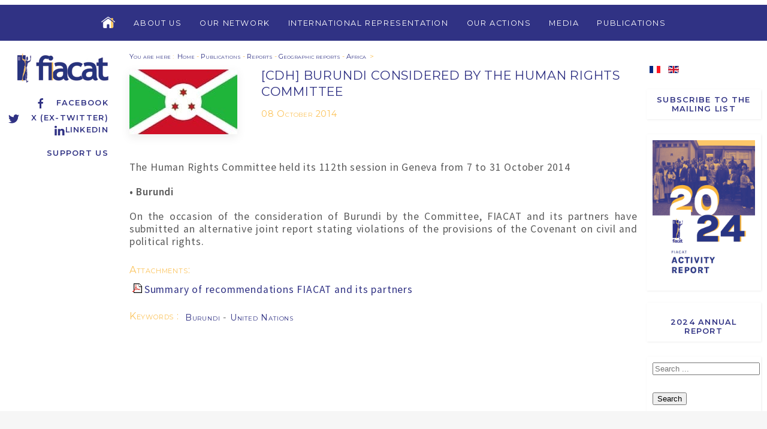

--- FILE ---
content_type: text/html; charset=utf-8
request_url: http://www.fiacat.org/en/publications-en/reports/geographic-reports/africa/2350-cdh-burundi-considered-by-the-human-rights-committee
body_size: 12800
content:



<!DOCTYPE html>
<html xmlns="http://www.w3.org/1999/xhtml" xml:lang="en-gb" lang="en-gb" >



<head>
	<base href="http://www.fiacat.org/en/publications-en/reports/geographic-reports/africa/2350-cdh-burundi-considered-by-the-human-rights-committee" />
	<meta http-equiv="content-type" content="text/html; charset=utf-8" />
	<meta name="author" content="Super Utilisateur" />
	<meta name="viewport" content="width=device-width, initial-scale=1.0" />
	<title>[CDH] Burundi considered by the Human Rights Committee</title>
	<link href="http://www.fiacat.org/publications/rapports/rapports-geographiques/afrique/2306-cdh-112-le-burundi-examine-par-le-comite-des-droits-de-lhomme" rel="alternate" hreflang="fr-FR" />
	<link href="http://www.fiacat.org/en/publications-en/reports/geographic-reports/africa/2350-cdh-burundi-considered-by-the-human-rights-committee" rel="alternate" hreflang="en-GB" />
	<link href="/templates/fiacat/favicon.ico" rel="shortcut icon" type="image/vnd.microsoft.icon" />
	<link href="/media/system/css/modal.css?9f1322dec2337f509716374d191526af" rel="stylesheet" type="text/css" />
	<link href="/media/com_attachments/css/attachments_hide.css" rel="stylesheet" type="text/css" />
	<link href="/media/com_attachments/css/attachments_list.css" rel="stylesheet" type="text/css" />
	<link href="/plugins/system/jce/css/content.css?aa754b1f19c7df490be4b958cf085e7c" rel="stylesheet" type="text/css" />
	<link href="/plugins/system/vembed/vembed.css" rel="stylesheet" type="text/css" />
	<link href="http://www.fiacat.org/modules/mod_ebstickycookienotice/tmpl/assets/css/cookie.css?v=1378570330" rel="stylesheet" type="text/css" />
	<link href="http://www.fiacat.org/modules/mod_ebstickycookienotice/tmpl/assets/css/responsive.css?v=1165367139" rel="stylesheet" type="text/css" />
	<link href="/media/jui/css/chosen.css?9f1322dec2337f509716374d191526af" rel="stylesheet" type="text/css" />
	<link href="/media/com_finder/css/finder.css?9f1322dec2337f509716374d191526af" rel="stylesheet" type="text/css" />
	<link href="/media/mod_languages/css/template.css?9f1322dec2337f509716374d191526af" rel="stylesheet" type="text/css" />
	<style type="text/css">

#plg_system_topofthepage{border:1px solid #000;margin:5px;padding:5px;background-color:#ff0;color:#000;} #plg_system_topofthepage:hover{background-color:#000;color:#ff0;}

	</style>
	<script type="application/json" class="joomla-script-options new">{"csrf.token":"ec0a58a5dda6f54473bf01885dd49f59","system.paths":{"root":"","base":""},"joomla.jtext":{"PLG_SYS_TOPOFTHEPAGE_ARIA_LABEL":"PLG_SYS_TOPOFTHEPAGE_ARIA_LABEL"}}</script>
	<script src="https://ajax.googleapis.com/ajax/libs/jquery/1.12.0/jquery.min.js" type="text/javascript"></script>
	<script src="https://ajax.googleapis.com/ajax/libs/jqueryui/1.9.0/jquery-ui.min.js" type="text/javascript"></script>
	<script src="/media/system/js/mootools-core.js?9f1322dec2337f509716374d191526af" type="text/javascript"></script>
	<script src="/media/system/js/core.js?9f1322dec2337f509716374d191526af" type="text/javascript"></script>
	<script src="/media/system/js/mootools-more.js?9f1322dec2337f509716374d191526af" type="text/javascript"></script>
	<script src="/media/system/js/modal.js?9f1322dec2337f509716374d191526af" type="text/javascript"></script>
	<script src="/media/com_attachments/js/attachments_refresh.js" type="text/javascript"></script>
	<script src="http://www.fiacat.org/modules/mod_ebstickycookienotice/tmpl/assets/js/cookie_script.js?v=708121203" type="text/javascript"></script>
	<script src="/media/jui/js/chosen.jquery.min.js?9f1322dec2337f509716374d191526af" type="text/javascript"></script>
	<script src="/media/jui/js/jquery.autocomplete.min.js?9f1322dec2337f509716374d191526af" type="text/javascript"></script>
	<script src="/media/plg_system_topofthepage/topofthepage.min.js" type="text/javascript"></script>
	<script type="text/javascript">

	jQuery(function ($) {
		initChosen();
		$("body").on("subform-row-add", initChosen);

		function initChosen(event, container)
		{
			container = container || document;
			$(container).find(".advancedSelect").chosen({"disable_search_threshold":10,"search_contains":true,"allow_single_deselect":true,"placeholder_text_multiple":"Type or select some options","placeholder_text_single":"Select an option","no_results_text":"No results match"});
		}
	});
	
jQuery(document).ready(function() {
	var value, searchword = jQuery('#mod-finder-searchword133');

		// Get the current value.
		value = searchword.val();

		// If the current value equals the default value, clear it.
		searchword.on('focus', function ()
		{
			var el = jQuery(this);

			if (el.val() === 'Search ...')
			{
				el.val('');
			}
		});

		// If the current value is empty, set the previous value.
		searchword.on('blur', function ()
		{
			var el = jQuery(this);

			if (!el.val())
			{
				el.val(value);
			}
		});

		jQuery('#mod-finder-searchform133').on('submit', function (e)
		{
			e.stopPropagation();
			var advanced = jQuery('#mod-finder-advanced133');

			// Disable select boxes with no value selected.
			if (advanced.length)
			{
				advanced.find('select').each(function (index, el)
				{
					var el = jQuery(el);

					if (!el.val())
					{
						el.attr('disabled', 'disabled');
					}
				});
			}
		});
	var suggest = jQuery('#mod-finder-searchword133').autocomplete({
		serviceUrl: '/en/component/finder/?task=suggestions.suggest&amp;format=json&amp;tmpl=component',
		paramName: 'q',
		minChars: 1,
		maxHeight: 400,
		width: 300,
		zIndex: 9999,
		deferRequestBy: 500
	});});
window.plg_system_topofthepage_options = {"omittext":"1","loadjsframework":"1","visibleopacity":"100","displaydur":"250","zindex":"1","linklocation":"bottom_right","spyposition":"200","topalways":"0","smoothscrollduration":"500","smoothscrolltransition":"linear"}

	</script>
	<link href="http://www.fiacat.org/publications/rapports/rapports-geographiques/afrique/2306-cdh-112-le-burundi-examine-par-le-comite-des-droits-de-lhomme" rel="alternate" hreflang="x-default" />


	<meta name="viewport" content="width=device-width, initial-scale=1, user-scalable=no" />
    <link rel="stylesheet" href="/templates/fiacat/css/fiacat-main.min.css" />
    <script src="/templates/fiacat/js/uikit.min.js"></script>
    <script src="/templates/fiacat/js/uikit-icons.min.js"></script>

	<!-- Global site tag (gtag.js) - Google Analytics -->
	<script async src="https://www.googletagmanager.com/gtag/js?id=UA-121235355-1"></script>
	<script>
	  window.dataLayer = window.dataLayer || [];
	  function gtag(){dataLayer.push(arguments);}
	  gtag('js', new Date());

	  gtag('config', 'UA-121235355-1');
	</script>
	
	<link rel="shortcut icon" href="/templates/fiacat/favicon.ico" type="image/x-icon">
	<link rel="icon" href="/templates/fiacat/favicon.ico" type="image/x-icon">
</head>
<body>



	<div id="entete_mobile" class="social-media uk-text-right uk-hidden@m">

		<div class="logo-fiacat">
			<a href="/"><img src="/templates/fiacat/images/logo-fiacat-hr.jpg"></a>
		</div>

		

<div uk-grid class="uk-child-width-1-1 ">
	<div  >
		<p><a href="https://www.facebook.com/FIACAT" target="_blank" rel="noopener" class="facebook"><span uk-icon="icon: facebook"></span>Facebook</a><br /><a href="https://twitter.com/FIACAT_org/" target="_blank" rel="noopener" class="twitter"><span uk-icon="icon:twitter"></span>X (ex-Twitter)</a><br /><a href="https://www.linkedin.com/company/18910018/admin/"> <span uk-icon="icon: linkedin"></span>Linkedin</a></p>
<p><a href="/en/donation/2633-support-us">Support us</a></p>	</div>
</div>




	</div>


<div class="menu-toggle uk-hidden@m">
	<a href="#side-menu" uk-toggle><span uk-icon="icon: menu; ratio: 1.3"></span><span>&nbsp;&nbsp;MENU</span></a>
	<div class="mod-languages">

	<ul class="lang-inline" dir="ltr">
						<li>
			<a href="/fr/publications/rapports/rapports-geographiques/afrique/2306-cdh-112-le-burundi-examine-par-le-comite-des-droits-de-lhomme">
												<img src="/media/mod_languages/images/fr_fr.gif" alt="Français (France)" title="Français (France)" />										</a>
			</li>
											<li class="lang-active">
			<a href="http://www.fiacat.org/en/publications-en/reports/geographic-reports/africa/2350-cdh-burundi-considered-by-the-human-rights-committee">
												<img src="/media/mod_languages/images/en_gb.gif" alt="English (United Kingdom)" title="English (United Kingdom)" />										</a>
			</li>
				</ul>

</div>

</div>

<div id="side-menu" uk-offcanvas="flip: true">
    <div class="uk-offcanvas-bar">

        <button class="uk-offcanvas-close" type="button" uk-close uk-align-left></button>

        <br><br>

       	

<ul class="uk-nav uk-nav-default">



<li class="item-165 deeper uk-parent"><a href="/en/about-us" >About us</a><ul class="uk-nav-sub"><li class="item-172"><a href="/en/about-us/international-bureau" >International Bureau</a></li><li class="item-171"><a href="/en/about-us/international-secretariat" >International Secretariat</a></li><li class="item-173"><a href="/en/about-us/statutory-documents" >Statutory documents</a></li><li class="item-174"><a href="/en/about-us/a-christian-movement" >A christian movement</a></li><li class="item-177"><a href="/en/about-us/job-and-internship" >Job and Internship</a></li></ul></li><li class="item-166"><a href="/en/our-network" >Our Network</a></li><li class="item-167 deeper uk-parent"><a href="/en/international-representation" >International Representation</a><ul class="uk-nav-sub"><li class="item-178"><a href="/en/international-representation/united-nation" >United Nation</a></li><li class="item-181"><a href="/en/international-representation/african-union" >African Union</a></li><li class="item-179"><a href="/en/international-representation/european-union" >European Union</a></li><li class="item-180"><a href="/en/international-representation/council-of-europe" >Council of Europe</a></li></ul></li><li class="item-168 deeper uk-parent"><a href="/en/our-actions" >Our Actions</a><ul class="uk-nav-sub"><li class="item-182"><a href="/en/our-actions/project-for-the-abolition-of-the-death-penalty-in-subsaharan-africa" >Abolition of the Death Penalty in Africa</a></li><li class="item-192"><a href="/en/our-actions/fighting-against-pre-trial-detention" >Fighting Against Abusive Pre-trial Detention</a></li><li class="item-183 uk-parent"><a href="/en/our-actions/the-network-campaigns" >The Network Campaigns</a></li><li class="item-396"><a href="/en/our-actions/training" >Training</a></li><li class="item-517"><a href="/en/our-actions/supporting-the-sustainable-development-goals-sdgs" >Supporting the Sustainable Development Goals (SDGs)</a></li><li class="item-525"><a href="/en/our-actions/shadow-game-project" >Shadow Game Project</a></li><li class="item-548"><a href="/en/our-actions/uatc-en" >United Against Torture</a></li><li class="item-549"><a href="/en/our-actions/human-rights-defenders" >Marianne Initiative for Human Rights Defenders in the World</a></li></ul></li><li class="item-169 deeper uk-parent"><a href="/en/media-press" >Media</a><ul class="uk-nav-sub"><li class="item-188"><a href="/en/media-press/fiacat-presentation-and-logo" >FIACAT Presentation and Logo</a></li><li class="item-189"><a href="/en/media-press/press-releases" >Press Releases</a></li><li class="item-520"><a href="/en/media-press/media-intervention" >Media Intervention</a></li></ul></li><li class="item-170 active deeper uk-parent"><a href="/en/publications-en" >Publications</a><ul class="uk-nav-sub"><li class="item-190"><a href="/en/publications-en/annual-report" >Annual Report</a></li><li class="item-191 active uk-parent"><a href="/en/publications-en/reports" >Reports</a></li><li class="item-368"><a href="/en/publications-en/guides" >Guides</a></li></ul></li>



</ul>






    </div>
</div>




<div id="menutop" uk-grid class="uk-grid-collapse uk-visible@m" uk-sticky="show-on-up: true; animation: uk-animation-slide-top;">

		<div class="uk-width-1-6 uk-visible@xl">
		</div>
		<div class="uk-width-1-1 uk-width-2-3@xl menu-content">

		    <nav class="uk-navbar-container" uk-navbar="dropbar: true">
		        <div class="uk-align-center uk-align-left@xl">

		    		

<ul class="uk-navbar-nav">

<li class="home-icon">
    <a href="http://www.fiacat.org/en"><img src="http://www.fiacat.org//images/png/Home-icon-off.png" onmouseover="this.src='http://www.fiacat.org//images/png/Home-icon-on.png'" onmouseout="this.src='http://www.fiacat.org//images/png/Home-icon-off.png'" /></A>
</li>

<li class="item-165 deeper parent"><a href="/en/about-us" >About us</a><div class="uk-navbar-dropdown" delay-hide="100"><ul class="uk-nav uk-navbar-dropdown-nav"><li class="item-172"><a href="/en/about-us/international-bureau" >International Bureau</a></li><li class="item-171"><a href="/en/about-us/international-secretariat" >International Secretariat</a></li><li class="item-173"><a href="/en/about-us/statutory-documents" >Statutory documents</a></li><li class="item-174"><a href="/en/about-us/a-christian-movement" >A christian movement</a></li><li class="item-177"><a href="/en/about-us/job-and-internship" >Job and Internship</a></li></ul></div></li><li class="item-166"><a href="/en/our-network" >Our Network</a></li><li class="item-167 deeper parent"><a href="/en/international-representation" >International Representation</a><div class="uk-navbar-dropdown" delay-hide="100"><ul class="uk-nav uk-navbar-dropdown-nav"><li class="item-178"><a href="/en/international-representation/united-nation" >United Nation</a></li><li class="item-181"><a href="/en/international-representation/african-union" >African Union</a></li><li class="item-179"><a href="/en/international-representation/european-union" >European Union</a></li><li class="item-180"><a href="/en/international-representation/council-of-europe" >Council of Europe</a></li></ul></div></li><li class="item-168 deeper parent"><a href="/en/our-actions" >Our Actions</a><div class="uk-navbar-dropdown" delay-hide="100"><ul class="uk-nav uk-navbar-dropdown-nav"><li class="item-182"><a href="/en/our-actions/project-for-the-abolition-of-the-death-penalty-in-subsaharan-africa" >Abolition of the Death Penalty in Africa</a></li><li class="item-192"><a href="/en/our-actions/fighting-against-pre-trial-detention" >Fighting Against Abusive Pre-trial Detention</a></li><li class="item-183 parent"><a href="/en/our-actions/the-network-campaigns" >The Network Campaigns</a></li><li class="item-396"><a href="/en/our-actions/training" >Training</a></li><li class="item-517"><a href="/en/our-actions/supporting-the-sustainable-development-goals-sdgs" >Supporting the Sustainable Development Goals (SDGs)</a></li><li class="item-525"><a href="/en/our-actions/shadow-game-project" >Shadow Game Project</a></li><li class="item-548"><a href="/en/our-actions/uatc-en" >United Against Torture</a></li><li class="item-549"><a href="/en/our-actions/human-rights-defenders" >Marianne Initiative for Human Rights Defenders in the World</a></li></ul></div></li><li class="item-169 deeper parent"><a href="/en/media-press" >Media</a><div class="uk-navbar-dropdown" delay-hide="100"><ul class="uk-nav uk-navbar-dropdown-nav"><li class="item-188"><a href="/en/media-press/fiacat-presentation-and-logo" >FIACAT Presentation and Logo</a></li><li class="item-189"><a href="/en/media-press/press-releases" >Press Releases</a></li><li class="item-520"><a href="/en/media-press/media-intervention" >Media Intervention</a></li></ul></div></li><li class="item-170 active deeper parent"><a href="/en/publications-en" >Publications</a><div class="uk-navbar-dropdown" delay-hide="100"><ul class="uk-nav uk-navbar-dropdown-nav"><li class="item-190"><a href="/en/publications-en/annual-report" >Annual Report</a></li><li class="item-191 active parent"><a href="/en/publications-en/reports" >Reports</a></li><li class="item-368"><a href="/en/publications-en/guides" >Guides</a></li></ul></div></li>



</ul>



		        </div>		        
		    </nav>

		</div>
		<div class="uk-width-1-6  uk-visible@xl">
		</div>
</div>



<div id="mainheader" class="uk-container-expand">
	<div class="uk-grid uk-grid-small uk-flex">

		<div class="uk-width-1-6 left-side uk-visible@m">
			<div id="logo_container">
										<div class="logo-fiacat">
					<a href="/"><img src="/templates/fiacat/images/logo-fiacat-hr.jpg"></a>
				</div>
			
				<div class="social-media" uk-sticky>
					

<div uk-grid class="uk-child-width-1-1 ">
	<div  >
		<p><a href="https://www.facebook.com/FIACAT" target="_blank" rel="noopener" class="facebook"><span uk-icon="icon: facebook"></span>Facebook</a><br /><a href="https://twitter.com/FIACAT_org/" target="_blank" rel="noopener" class="twitter"><span uk-icon="icon:twitter"></span>X (ex-Twitter)</a><br /><a href="https://www.linkedin.com/company/18910018/admin/"> <span uk-icon="icon: linkedin"></span>Linkedin</a></p>
<p><a href="/en/donation/2633-support-us">Support us</a></p>	</div>
</div>



				</div>
			</div>
		</div>

		<div class="uk-width-1-6 uk-flex-last uk-visible@m">
			<div id="right-top" uk-sticky>
				<div class="mod-languages">

	<ul class="lang-inline" dir="ltr">
						<li>
			<a href="/fr/publications/rapports/rapports-geographiques/afrique/2306-cdh-112-le-burundi-examine-par-le-comite-des-droits-de-lhomme">
												<img src="/media/mod_languages/images/fr_fr.gif" alt="Français (France)" title="Français (France)" />										</a>
			</li>
											<li class="lang-active">
			<a href="http://www.fiacat.org/en/publications-en/reports/geographic-reports/africa/2350-cdh-burundi-considered-by-the-human-rights-committee">
												<img src="/media/mod_languages/images/en_gb.gif" alt="English (United Kingdom)" title="English (United Kingdom)" />										</a>
			</li>
				</ul>

</div>

				

<div uk-grid class="uk-child-width-1-1 newsletter-menu">
	<div  >
		<p><a href="/en/news-letter-en">Subscribe to the Mailing List</a></p>	</div>
</div>




<div uk-grid class="uk-child-width-1-1 rapport-annuel">
	<div  >
		<p><img src="/images/Ajouts-Marion/photo_RA_anglais.png" alt="photo RA anglais" width="442" height="624" /></p>
<p><br /><a href="https://www.fiacat.org/en/publications-en/annual-report/3309-fiacat-activity-report-2024">2024 Annual report</a></p>	</div>
</div>



<form id="mod-finder-searchform133" action="/en/resultats-de-recherche" method="get" class="form-search">
	<div class="search search-box"> 		<input type="text" name="q" id="mod-finder-searchword133" class="search-query input-medium" size="25" value="" placeholder="Search ..."/><br /><button class="btn btn-primary hasTooltip  finder" type="submit" title="Go"><span class="icon-search icon-white"></span>Search</button>
							</div>
</form>

			</div>
		</div>

		<div class="uk-width-1-1 uk-width-2-3@m">
		
			
			<div class="uk-grid uk-grid-small uk-child-width-1-1">
				<div class="breadcrumbs">
					


			<span class="intro">You are here </span>:&#160;
	

								<a href="/en/">Home</a>
			
							<span class="divider">-</span>
												<a href="/en/publications-en">Publications</a>
			
							<span class="divider">-</span>
												<a href="/en/publications-en/reports">Reports</a>
			
							<span class="divider">-</span>
												<a href="/en/publications-en/reports/geographic-reports">Geographic reports</a>
			
							<span class="divider">-</span>
												<a href="/en/publications-en/reports/geographic-reports/africa">Africa</a>
			
						&nbsp;>


				</div>
			</div>
			
			<div class="article uk-width-1-1">



	
		<div class="uk-width-1-1">
				<img src='http://www.fiacat.org/images/articles/spip/arton2350.jpg' class="icone uk-box-shadow-medium uk-box-shadow-bottom">
			<span class="titre">
				<h2>[CDH] Burundi considered by the Human Rights Committee</h2>
				<p class="date">

	
08 October 2014


</p>
			</span>
		</div>









	<div class="article-body">
		<p>The Human Rights Committee held its 112th session in Geneva from 7 to 31 October 2014</p>
<p><strong class="spip">• Burundi</strong></p>
<p>On the occasion of the consideration of Burundi by the Committee, FIACAT and its partners have submitted an alternative joint report stating violations of the provisions of the Covenant on civil and political rights.</p> <div class="attachmentsContainer">

<div class="attachmentsList" id="attachmentsList_com_content_article_2350">
<table>
<caption>Attachments:</caption>
<tbody>
<tr class="odd"><td class="at_filename"><a class="at_icon" href="http://www.fiacat.org/images/pdf/resume_des_recommandations_eng.pdf" target="_blank" title="Download this file (resume_des_recommandations_eng.pdf)"><img src="/media/com_attachments/images/file_icons/pdf.gif" alt="Download this file (resume_des_recommandations_eng.pdf)" /></a><a class="at_url" href="http://www.fiacat.org/images/pdf/resume_des_recommandations_eng.pdf" target="_blank" title="Download this file (resume_des_recommandations_eng.pdf)">Summary of recommendations FIACAT and its partners</a></td></tr>
</tbody></table>
</div>

</div>	</div>






	<div class="tags-article" uk-grid>
		<div class="uk-width-auto">Keywords : </div>
		<div class="uk-width-expand">

						<a href="/en/component/tags/tag/burundi-54">
				Burundi			</a>
							 - 			<a href="/en/component/tags/tag/united-nations-73">
				United Nations			</a>
					</div>
	</div>





</div>
			

	</div></div></div>


	<div id="same_tags" class="bg-gris" uk-container>	
		<div class="uk-grid-small" uk-grid>	
			<div class="uk-width-1-6 left-side"></div>

			<div class="uk-width-2-3">

				<div class="pour-aller-plus-loin uk-text-center uk-width-1-1">
					<h2>More information</h2>
				</div>


								<div id="sameTagsElts">

					<div uk-grid class="list uk-child-width-1-1 uk-child-width-1-2@l uk-child-width-1-3@xl category-elements-list">
					
						<div class="article">
							<div>
								<h2>
																	<a href="/en/publications-en/reports/geographic-reports/africa/525-francais/representation-internationale/nations-unies/3299-side-event-hrc-59-burundi-droits-humains-a-l-epreuve-du-contexte-electoral-et-du-conflit-a-l-est-de-la-republique-democratique-du-congo">
																					[Side Event] HRC 59 : Burundi : droits humains à l’épreuve du contexte électoral et du conflit à l’Est de la République Démocratique du Congo																			</a>
																</h2>
							</div>
							<div class="date-article">
								<span class="date"><span>Date : </span><span>25 June 2025</span></span>
							</div>
						</div>

					
						<div class="article">
							<div>
								<h2>
																	<a href="/en/united-against-torture/3297-new-project-in-burundi-to-monitor-and-document-acts-of-torture-and-ill-treatment-during-the-pre-electoral-and-electoral-context">
																					New project in Burundi to monitor and document acts of torture and ill-treatment during the pre-electoral and electoral context																			</a>
																</h2>
							</div>
							<div class="date-article">
								<span class="date"><span>Date : </span><span>25 June 2025</span></span>
							</div>
						</div>

					
						<div class="article">
							<div>
								<h2>
																	<a href="/en/publications-en/reports/geographic-reports/africa/525-francais/representation-internationale/nations-unies/3230-declaration-hrc56-dialogue-interactif-avec-le-rapporteur-special-sur-le-burundi">
																					[DÉCLARATION] HRC56 - Dialogue interactif avec le Rapporteur Spécial sur le Burundi																			</a>
																</h2>
							</div>
							<div class="date-article">
								<span class="date"><span>Date : </span><span>04 July 2024</span></span>
							</div>
						</div>

					
						<div class="article">
							<div>
								<h2>
																	<a href="/en/media-press/press-releases/3223-release">
																					[PRESS RELEASE] Côte d'Ivoire, towards the definitive and irreversible abolition of the death penalty																			</a>
																</h2>
							</div>
							<div class="date-article">
								<span class="date"><span>Date : </span><span>05 June 2024</span></span>
							</div>
						</div>

					
						<div class="article">
							<div>
								<h2>
																	<a href="/en/international-representation/united-nation/3202-joint-submission-hrc55-uatc-for-the-report-of-the-un-special-rapporteur-on-torture-on-current-issues-and-good-practices-in-prison-management">
																					[Joint submission] HRC55 -  #UATC for the report of the UN Special Rapporteur on Torture on “Current issues and good practices in prison management”																			</a>
																</h2>
							</div>
							<div class="date-article">
								<span class="date"><span>Date : </span><span>29 November 2023</span></span>
							</div>
						</div>

					
						<div class="article">
							<div>
								<h2>
																	<a href="/en/publications-en/reports/thematic-reports/3003-the-death-penalty-and-the-prohibition-of-torture-and-other-cruel-inhuman-or-degrading-treatment-or-punishment">
																					The Death Penalty and the Prohibition of Torture and Other Cruel, Inhuman or Degrading Treatment or Punishment																			</a>
																</h2>
							</div>
							<div class="date-article">
								<span class="date"><span>Date : </span><span>09 October 2023</span></span>
							</div>
						</div>

					
						<div class="article">
							<div>
								<h2>
																	<a href="/en/media-press/press-releases/3169-burund-extend-the-special-rapporteur-s-mandate-and-ensure-adequate-funding-for-his-work">
																					[Burund] Extend the Special Rapporteur’s mandate and ensure adequate funding for his work																			</a>
																</h2>
							</div>
							<div class="date-article">
								<span class="date"><span>Date : </span><span>29 August 2023</span></span>
							</div>
						</div>

					
						<div class="article">
							<div>
								<h2>
																	<a href="/en/international-representation/united-nation/3155-statement-hrc53-fiacat-s-oral-statement-during-the-interactive-dialogue-with-the-special-rapporteur-on-extrajudicial-summary-or-arbitrary-executions">
																					[Statement] HRC53 - FIACAT's oral statement during the interactive dialogue with the Special Rapporteur on extrajudicial, summary or arbitrary executions																			</a>
																</h2>
							</div>
							<div class="date-article">
								<span class="date"><span>Date : </span><span>26 June 2023</span></span>
							</div>
						</div>

					
						<div class="article">
							<div>
								<h2>
																	<a href="/en/international-representation/united-nation/3135-statement-fiacat-s-oral-statement-during-the-interactive-dialogue-with-the-special-rapporteur-on-human-rights-defenders">
																					[Statement] HRC52 - FIACAT's oral statement during the interactive dialogue with the Special rapporteur on human rights defenders																			</a>
																</h2>
							</div>
							<div class="date-article">
								<span class="date"><span>Date : </span><span>15 March 2023</span></span>
							</div>
						</div>

					
						<div class="article">
							<div>
								<h2>
																	<a href="/en/international-representation/united-nation/3133-statement-hrc52-fiacat-s-statement-during-the-interactive-dialogue-with-the-special-rapporteur-on-torture">
																					[Statement] HRC52 - FIACAT's Statement during the interactive dialogue with the Special Rapporteur on torture																			</a>
																</h2>
							</div>
							<div class="date-article">
								<span class="date"><span>Date : </span><span>14 March 2023</span></span>
							</div>
						</div>

					
						<div class="article">
							<div>
								<h2>
																	<a href="/en/international-representation/united-nation/3125-statement-hrc52-fiacat-s-statement-during-the-high-level-panel-on-the-death-penalty">
																					[Statement] HRC52 - FIACAT's statement during the high-level panel on the death penalty																			</a>
																</h2>
							</div>
							<div class="date-article">
								<span class="date"><span>Date : </span><span>28 February 2023</span></span>
							</div>
						</div>

					
						<div class="article">
							<div>
								<h2>
																	<a href="/en/media-press/press-releases/3122-hrc52-support-consensus-renewal-of-the-un-special-rapporteur-on-human-rights-defenders">
																					[HRC52] Support consensus renewal of the UN Special Rapporteur on Human Rights Defenders																			</a>
																</h2>
							</div>
							<div class="date-article">
								<span class="date"><span>Date : </span><span>28 February 2023</span></span>
							</div>
						</div>

					
						<div class="article">
							<div>
								<h2>
																	<a href="/en/media-press/press-releases/3102-the-shoreditch-declaration-for-a-torture-free-trade-treaty">
																					The Shoreditch Declaration - For a Torture-Free Trade Treaty																			</a>
																</h2>
							</div>
							<div class="date-article">
								<span class="date"><span>Date : </span><span>25 January 2023</span></span>
							</div>
						</div>

					
						<div class="article">
							<div>
								<h2>
																	<a href="/en/international-representation/united-nation/3104-declaration-hrc51-declaration-conjointe-lors-du-debat-general-sur-l-epu">
																					[Statement] HRC51 - Joint statement during the general debate on the UPR																			</a>
																</h2>
							</div>
							<div class="date-article">
								<span class="date"><span>Date : </span><span>30 September 2022</span></span>
							</div>
						</div>

					
						<div class="article">
							<div>
								<h2>
																	<a href="/en/international-representation/united-nation/3073-statement-hrc51-fiacat-ccpr-centre-and-omct-s-joint-statement-during-the-dialogue-with-the-special-rapporteur-on-burundi">
																					[Statement] HRC51 - FIACAT, CCPR Centre and OMCT's joint statement during the dialogue with the Special Rapporteur on Burundi																			</a>
																</h2>
							</div>
							<div class="date-article">
								<span class="date"><span>Date : </span><span>23 September 2022</span></span>
							</div>
						</div>

					
						<div class="article">
							<div>
								<h2>
																	<a href="/en/international-representation/united-nation/3070-statement-hrc51-fiacat-s-joint-statement-on-the-death-penalty-during-the-general-debate-on-item-3">
																					[Statement] HRC51 - FIACAT's joint statement on the death penalty during the General Debate on Item 3																			</a>
																</h2>
							</div>
							<div class="date-article">
								<span class="date"><span>Date : </span><span>21 September 2022</span></span>
							</div>
						</div>

					
						<div class="article">
							<div>
								<h2>
																	<a href="/en/international-representation/united-nation/3105-statement-hrc51-joint-statement-on-the-death-penalty-during-the-general-debate-under-item-3">
																					[Statement] HRC51 - Joint statement on the death penalty during the general debate under item 3																			</a>
																</h2>
							</div>
							<div class="date-article">
								<span class="date"><span>Date : </span><span>20 September 2022</span></span>
							</div>
						</div>

					
						<div class="article">
							<div>
								<h2>
																	<a href="/en/international-representation/united-nation/3068-statement-hrc51-fiacat-s-statement-during-the-dialogue-with-the-working-group-on-arbitrary-detention">
																					[Statement] HRC51 - FIACAT's Statement during the dialogue with the working group on arbitrary detention																			</a>
																</h2>
							</div>
							<div class="date-article">
								<span class="date"><span>Date : </span><span>19 September 2022</span></span>
							</div>
						</div>

					
						<div class="article">
							<div>
								<h2>
																	<a href="/en/media-press/press-releases/3064-burundi-extend-the-special-rapporteur-s-mandate">
																					Burundi: Extend the Special Rapporteur’s mandate 																			</a>
																</h2>
							</div>
							<div class="date-article">
								<span class="date"><span>Date : </span><span>22 August 2022</span></span>
							</div>
						</div>

					
						<div class="article">
							<div>
								<h2>
																	<a href="/en/international-representation/united-nation/3059-declaration-hrc50-declaration-de-la-fiacat-lors-du-dialogue-interactif-avec-le-rapporteur-sur-les-droits-des-migrants">
																					[Statement] HRC50 - FIACAT's statement during the interactive dialogue with the Rapporteur on the rights of migrants																			</a>
																</h2>
							</div>
							<div class="date-article">
								<span class="date"><span>Date : </span><span>28 June 2022</span></span>
							</div>
						</div>

					
						<div class="article">
							<div>
								<h2>
																	<a href="/en/international-representation/united-nation/3033-statement-hrc49-fiacat-s-oral-statement-during-the-interactive-dialogue-with-the-special-rapporteur-on-human-rights-defenders">
																					[Statement] HRC49 - FIACAT's oral statement during the interactive dialogue with the Special Rapporteur on human rights defenders																			</a>
																</h2>
							</div>
							<div class="date-article">
								<span class="date"><span>Date : </span><span>11 March 2022</span></span>
							</div>
						</div>

					
						<div class="article">
							<div>
								<h2>
																	<a href="/en/international-representation/united-nation/3031-statement-hrc49-fiacat-s-oral-statement-during-the-interactive-dialogue-with-the-special-rapporteur-on-torture">
																					[Statement] HRC49 - FIACAT's oral statement during the interactive dialogue with the Special Rapporteur on torture																			</a>
																</h2>
							</div>
							<div class="date-article">
								<span class="date"><span>Date : </span><span>11 March 2022</span></span>
							</div>
						</div>

					
						<div class="article">
							<div>
								<h2>
																	<a href="/en/media-press/press-releases/3008-statement-hrc48-joint-statement-during-the-interactive-dialogue-with-the-commission-of-inquiry-on-burundi">
																					[Statement] HRC48 - Joint statement during the interactive dialogue with the Commission of Inquiry on Burundi																			</a>
																</h2>
							</div>
							<div class="date-article">
								<span class="date"><span>Date : </span><span>23 September 2021</span></span>
							</div>
						</div>

					
						<div class="article">
							<div>
								<h2>
																	<a href="/en/media-press/press-releases/3010-statement-hrc48-fiacat-s-oral-statement-during-the-interactive-dialogue-with-the-working-group-on-arbitrary-detention">
																					[Statement] HRC48 - FIACAT's oral statement during the interactive dialogue with the Working group on arbitrary detention																			</a>
																</h2>
							</div>
							<div class="date-article">
								<span class="date"><span>Date : </span><span>20 September 2021</span></span>
							</div>
						</div>

					
						<div class="article">
							<div>
								<h2>
																	<a href="/en/media-press/press-releases/3015-open-letter-burundi-the-human-rights-council-should-continue-its-scrutiny-and-pursue-its-work-towards-justice-and-accountability">
																					[Open Letter] Burundi: The Human Rights Council should continue its scrutiny and pursue its work towards justice and accountability  																			</a>
																</h2>
							</div>
							<div class="date-article">
								<span class="date"><span>Date : </span><span>18 August 2021</span></span>
							</div>
						</div>

					
						<div class="article">
							<div>
								<h2>
																	<a href="/en/publications-en/reports/geographic-reports/europe/2977-cat-belgium-reviewed-by-the-committee-against-torture">
																					[CAT] Belgium reviewed by the Committee against torture																			</a>
																</h2>
							</div>
							<div class="date-article">
								<span class="date"><span>Date : </span><span>15 June 2021</span></span>
							</div>
						</div>

					
						<div class="article">
							<div>
								<h2>
																	<a href="/en/publications-en/reports/thematic-reports/2975-hrc47-joint-written-statement-on-women-sentenced-to-death">
																					HRC47 - Joint written statement on women sentenced to death																			</a>
																</h2>
							</div>
							<div class="date-article">
								<span class="date"><span>Date : </span><span>04 June 2021</span></span>
							</div>
						</div>

					
						<div class="article">
							<div>
								<h2>
																	<a href="/en/publications-en/reports/thematic-reports/2971-fiacat-s-contribution-to-the-thematic-report-of-the-special-rapporteur-on-torture-to-the-general-assembly-in-2021">
																					FIACAT's contribution to the thematic report of the Special Rapporteur on Torture to the General Assembly in 2021																			</a>
																</h2>
							</div>
							<div class="date-article">
								<span class="date"><span>Date : </span><span>25 May 2021</span></span>
							</div>
						</div>

					
						<div class="article">
							<div>
								<h2>
																	<a href="/en/media-press/press-releases/2959-statement-un-crime-congress-abolition-of-the-death-penalty-must-be-an-integral-part-of-crime-prevention-programmes-and-criminal-justice-reforms">
																					[Statement] UN Crime Congress: abolition of the death penalty must be an integral part of crime prevention programmes and criminal justice reforms																			</a>
																</h2>
							</div>
							<div class="date-article">
								<span class="date"><span>Date : </span><span>05 March 2021</span></span>
							</div>
						</div>

					
						<div class="article">
							<div>
								<h2>
																	<a href="/en/media-press/press-releases/2958-statement-hrc46-fiacat-s-oral-statement-on-the-effects-of-the-covid-19-on-the-enjoyment-of-human-rights-during-the-general-debate-under-item-2">
																					[Statement] HRC46 - FIACAT's oral statement on the effects of the Covid-19 on the enjoyment of human rights during the general debate under item 2																			</a>
																</h2>
							</div>
							<div class="date-article">
								<span class="date"><span>Date : </span><span>05 March 2021</span></span>
							</div>
						</div>

					
						<div class="article">
							<div>
								<h2>
																	<a href="/en/media-press/press-releases/2956-statement-hrc46-joint-statement-during-the-high-level-panel-on-the-death-penalty">
																					[Statement] HRC46 - Joint statement during the High level panel on the death penalty																			</a>
																</h2>
							</div>
							<div class="date-article">
								<span class="date"><span>Date : </span><span>23 February 2021</span></span>
							</div>
						</div>

					
						<div class="article">
							<div>
								<h2>
																	<a href="/en/our-actions/2952-fiacat-s-action-to-promote-the-implementation-of-sustainable-development-goals">
																					FIACAT’s action to promote the implementation of Sustainable Development Goals																			</a>
																</h2>
							</div>
							<div class="date-article">
								<span class="date"><span>Date : </span><span>05 February 2021</span></span>
							</div>
						</div>

					
						<div class="article">
							<div>
								<h2>
																	<a href="/en/publications-en/reports/thematic-reports/2949-hrc46-joint-written-statement-on-whether-the-use-of-the-death-penalty-has-a-deterrent-effect-on-crime">
																					HRC46 - Joint written statement on whether the use of the death penalty has a deterrent effect on crime																			</a>
																</h2>
							</div>
							<div class="date-article">
								<span class="date"><span>Date : </span><span>03 February 2021</span></span>
							</div>
						</div>

					
						<div class="article">
							<div>
								<h2>
																	<a href="/en/media-press/press-releases/2922-joint-civil-society-letter-on-treaty-bodies-reviews-in-the-covid-19-context">
																					Joint civil society letter on treaty bodies reviews in the covid 19 context																			</a>
																</h2>
							</div>
							<div class="date-article">
								<span class="date"><span>Date : </span><span>06 October 2020</span></span>
							</div>
						</div>

					
						<div class="article">
							<div>
								<h2>
																	<a href="/en/media-press/press-releases/2920-statement-hrc45-joint-statement-on-the-report-of-the-secretary-general-on-the-question-of-the-death-penalty">
																					[Statement] HRC45 - Joint statement on the report of the Secretary General on the question of the death penalty																			</a>
																</h2>
							</div>
							<div class="date-article">
								<span class="date"><span>Date : </span><span>24 September 2020</span></span>
							</div>
						</div>

					
						<div class="article">
							<div>
								<h2>
																	<a href="/en/media-press/press-releases/2917-statement-hrc45-fiacat-s-statement-during-the-interactive-dialogue-with-the-working-group-on-arbitrary-detention">
																					[Statement] HRC45 - FIACAT's statement during the interactive dialogue with the working group on arbitrary detention																			</a>
																</h2>
							</div>
							<div class="date-article">
								<span class="date"><span>Date : </span><span>21 September 2020</span></span>
							</div>
						</div>

					
						<div class="article">
							<div>
								<h2>
																	<a href="/en/publications-en/reports/geographic-reports/europe/2896-cat-adoption-of-a-list-of-issues-before-the-review-of-italy">
																					[CAT] Adoption of a list of issues before the review of Italy																			</a>
																</h2>
							</div>
							<div class="date-article">
								<span class="date"><span>Date : </span><span>23 June 2020</span></span>
							</div>
						</div>

					
						<div class="article">
							<div>
								<h2>
																	<a href="/en/publications-en/reports/thematic-reports/2893-fiacat-s-inputs-for-the-special-rapporteur-on-torture-s-annual-interim-report-on-psychosocial-dynamics-conducive-to-torture-and-ill-treatment">
																					FIACAT's inputs for the Special Rapporteur on torture’s annual interim report on psychosocial dynamics conducive to torture and ill-treatment																			</a>
																</h2>
							</div>
							<div class="date-article">
								<span class="date"><span>Date : </span><span>23 June 2020</span></span>
							</div>
						</div>

					
						<div class="article">
							<div>
								<h2>
																	<a href="/en/media-press/press-releases/2866-statement-hrc43-joint-statement-during-the-dialogue-with-the-commission-of-inquiry-on-burundi">
																					[Statement] HRC43 - Joint statement during the dialogue with the Commission of Inquiry on Burundi																			</a>
																</h2>
							</div>
							<div class="date-article">
								<span class="date"><span>Date : </span><span>09 March 2020</span></span>
							</div>
						</div>

					
						<div class="article">
							<div>
								<h2>
																	<a href="/en/media-press/press-releases/2864-statement-hrc-43-fiacat-s-statement-during-the-dialogue-with-the-special-rapporteur-on-defenders">
																					[Statement] HRC 43 - FIACAT's statement during the dialogue with the Special Rapporteur on defenders																			</a>
																</h2>
							</div>
							<div class="date-article">
								<span class="date"><span>Date : </span><span>04 March 2020</span></span>
							</div>
						</div>

					
						<div class="article">
							<div>
								<h2>
																	<a href="/en/media-press/press-releases/2861-statement-hrc43-fiacat-s-oral-statement-during-the-interactive-dialogue-with-the-special-rapporteur-on-torture">
																					[Statement] HRC43 - FIACAT's oral statement during the interactive dialogue with the Special Rapporteur on torture																			</a>
																</h2>
							</div>
							<div class="date-article">
								<span class="date"><span>Date : </span><span>28 February 2020</span></span>
							</div>
						</div>

					
						<div class="article">
							<div>
								<h2>
																	<a href="/en/publications-en/reports/geographic-reports/america/2858-upr-fiacat-and-acat-usa-s-concerns">
																					[UPR] FIACAT and ACAT USA's concerns																			</a>
																</h2>
							</div>
							<div class="date-article">
								<span class="date"><span>Date : </span><span>18 February 2020</span></span>
							</div>
						</div>

					
						<div class="article">
							<div>
								<h2>
																	<a href="/en/publications-en/reports/geographic-reports/europe/2984-ccpr-adoption-of-a-list-of-issues-prior-to-reporting-for-the-uk">
																					[CCPR] Adoption of a list of issues prior to reporting for the UK																			</a>
																</h2>
							</div>
							<div class="date-article">
								<span class="date"><span>Date : </span><span>01 January 2020</span></span>
							</div>
						</div>

					
						<div class="article">
							<div>
								<h2>
																	<a href="/en/media-press/press-releases/2788-hrc42-fiacat-and-acat-car-s-statement-on-the-human-rights-situation-in-car">
																					[STATEMENT] HRC42 - FIACAT and ACAT CAR's statement on the human rights situation in CAR																			</a>
																</h2>
							</div>
							<div class="date-article">
								<span class="date"><span>Date : </span><span>25 September 2019</span></span>
							</div>
						</div>

					
						<div class="article">
							<div>
								<h2>
																	<a href="/en/media-press/press-releases/2786-hrc42-joint-statement-during-the-dialogue-with-the-commission-of-inquiry-on-burundi">
																					[STATEMENT] HRC42 - Joint statement during the dialogue with the Commission of Inquiry on Burundi																			</a>
																</h2>
							</div>
							<div class="date-article">
								<span class="date"><span>Date : </span><span>17 September 2019</span></span>
							</div>
						</div>

					
						<div class="article">
							<div>
								<h2>
																	<a href="/en/media-press/press-releases/2784-hrc42-fiacat-s-statement-on-the-secretary-general-quiquennial-report-on-capital-punishment">
																					[STATEMENT] HRC42 - FIACAT's statement on the Secretary General quiquennial report on capital punishment																			</a>
																</h2>
							</div>
							<div class="date-article">
								<span class="date"><span>Date : </span><span>17 September 2019</span></span>
							</div>
						</div>

					
						<div class="article">
							<div>
								<h2>
																	<a href="/en/media-press/press-releases/2782-hrc42-fiacat-statement-during-the-dialogue-with-the-working-group-on-arbitrary-detention">
																					[STATEMENT] HRC42 - FIACAT Statement during the dialogue with the working group on arbitrary detention																			</a>
																</h2>
							</div>
							<div class="date-article">
								<span class="date"><span>Date : </span><span>13 September 2019</span></span>
							</div>
						</div>

					
						<div class="article">
							<div>
								<h2>
																	<a href="/en/media-press/press-releases/2780-hrc42-open-letter-to-renew-the-mandate-of-the-commission-of-inquiry-on-burundi">
																					[STATEMENT] HRC42 - Open letter to renew the mandate of the Commission of Inquiry on Burundi																			</a>
																</h2>
							</div>
							<div class="date-article">
								<span class="date"><span>Date : </span><span>08 August 2019</span></span>
							</div>
						</div>

					
						<div class="article">
							<div>
								<h2>
																	<a href="/en/media-press/press-releases/2774-hrc41-fiacat-and-acat-car-s-statement-on-the-human-rights-situation">
																					[STATEMENT] HRC41 - FIACAT and ACAT CAR's statement on the human rights situation in CAR																			</a>
																</h2>
							</div>
							<div class="date-article">
								<span class="date"><span>Date : </span><span>10 July 2019</span></span>
							</div>
						</div>

					
						<div class="article">
							<div>
								<h2>
																	<a href="/en/media-press/press-releases/2772-hrc41-fiacat-and-acat-drc-statement-during-the-dialogue-on-the-human-rights-situation-in-drc">
																					[STATEMENT] HRC41 - FIACAT and ACAT DRC statement during the dialogue on the human rights situation in DRC																			</a>
																</h2>
							</div>
							<div class="date-article">
								<span class="date"><span>Date : </span><span>09 July 2019</span></span>
							</div>
						</div>

					
						<div class="article">
							<div>
								<h2>
																	<a href="/en/media-press/press-releases/2761-open-ngo-letter-regarding-the-critical-funding-gap-affecting-un-human-rights-mechanisms-and-the-office-of-the-high-commissioner-for-human-rights">
																					[OPEN LETTER] Open NGO letter regarding the critical funding gap affecting UN human rights mechanisms and the Office of the High Commissioner for Human Rights																			</a>
																</h2>
							</div>
							<div class="date-article">
								<span class="date"><span>Date : </span><span>29 May 2019</span></span>
							</div>
						</div>

					
						<div class="article">
							<div>
								<h2>
																	<a href="/en/publications-en/reports/geographic-reports/europe/2752-cat-the-united-kingdom-reviewed-by-the-committee-against-torture">
																					[CAT] The United Kingdom reviewed by the Committee against torture																			</a>
																</h2>
							</div>
							<div class="date-article">
								<span class="date"><span>Date : </span><span>07 May 2019</span></span>
							</div>
						</div>

					
						<div class="article">
							<div>
								<h2>
																	<a href="/en/media-press/press-releases/2736-burundi-21-international-and-burundian-human-rights-organisations-condemn-new-irregularities-in-the-case-of-germain-rukuki">
																					[PRESS RELEASE]Burundi: 21 international and Burundian human rights organisations condemn new irregularities in the case of Germain Rukuki																			</a>
																</h2>
							</div>
							<div class="date-article">
								<span class="date"><span>Date : </span><span>27 March 2019</span></span>
							</div>
						</div>

					
						<div class="article">
							<div>
								<h2>
																	<a href="/en/media-press/press-releases/2728-hrc40-joint-statement-during-the-dialogue-with-the-commission-of-inquiry-on-burundi">
																					[Statement] HRC40 - Joint Statement during the dialogue with the Commission of Inquiry on Burundi																			</a>
																</h2>
							</div>
							<div class="date-article">
								<span class="date"><span>Date : </span><span>12 March 2019</span></span>
							</div>
						</div>

					
						<div class="article">
							<div>
								<h2>
																	<a href="/en/publications-en/reports/geographic-reports/africa/2849-upr-fiacat-and-acat-madagascar-s-concerns">
																					[UPR] FIACAT and ACAT Madagascar's concerns																			</a>
																</h2>
							</div>
							<div class="date-article">
								<span class="date"><span>Date : </span><span>01 March 2019</span></span>
							</div>
						</div>

					
						<div class="article">
							<div>
								<h2>
																	<a href="/en/publications-en/reports/geographic-reports/europe/2850-upr-fiacat-and-acat-italy-s-concerns">
																					[UPR] FIACAT and ACAT Italy's concerns																			</a>
																</h2>
							</div>
							<div class="date-article">
								<span class="date"><span>Date : </span><span>01 March 2019</span></span>
							</div>
						</div>

					
						<div class="article">
							<div>
								<h2>
																	<a href="/en/media-press/press-releases/2714-civil-society-organisations-call-for-germain-rukuki-s-acquittal-in-burundi">
																					[STATEMENT] Civil society organisations call for Germain Rukuki’s acquittal in Burundi																			</a>
																</h2>
							</div>
							<div class="date-article">
								<span class="date"><span>Date : </span><span>26 November 2018</span></span>
							</div>
						</div>

					
						<div class="article">
							<div>
								<h2>
																	<a href="/en/media-press/press-releases/2710-oral-satement-63achpr">
																					[ACHPR] Oral statement on Human rights situation in Africa ACHPR63																			</a>
																</h2>
							</div>
							<div class="date-article">
								<span class="date"><span>Date : </span><span>07 November 2018</span></span>
							</div>
						</div>

					
						<div class="article">
							<div>
								<h2>
																	<a href="/en/publications-en/reports/geographic-reports/africa/2841-upr-fiacat-and-acat-rci-s-concerns">
																					[UPR] FIACAT and ACAT RCI's concerns																			</a>
																</h2>
							</div>
							<div class="date-article">
								<span class="date"><span>Date : </span><span>01 October 2018</span></span>
							</div>
						</div>

					
						<div class="article">
							<div>
								<h2>
																	<a href="/en/media-press/press-releases/2704-member-states-of-the-un-should-refrain-from-voting-for-candidates-to-the-human-rights-council-that-are-unfit-for-membership">
																					Member States of the UN should refrain from voting for candidates to the Human Rights Council that are unfit for membership																			</a>
																</h2>
							</div>
							<div class="date-article">
								<span class="date"><span>Date : </span><span>18 September 2018</span></span>
							</div>
						</div>

					
						<div class="article">
							<div>
								<h2>
																	<a href="/en/media-press/press-releases/2691-hrc39-fiacat-s-statement-during-the-interactive-dialogue-with-the-commission-of-inquiry-on-burundi">
																					[Statement] HRC39 - FIACAT's statement during the interactive dialogue with the Commission of Inquiry on Burundi																			</a>
																</h2>
							</div>
							<div class="date-article">
								<span class="date"><span>Date : </span><span>17 September 2018</span></span>
							</div>
						</div>

					
						<div class="article">
							<div>
								<h2>
																	<a href="/en/publications-en/reports/geographic-reports/africa/2837-upr-fiacat-and-acat-chad-s-concerns">
																					[UPR] FIACAT and ACAT Chad's concerns																			</a>
																</h2>
							</div>
							<div class="date-article">
								<span class="date"><span>Date : </span><span>01 June 2018</span></span>
							</div>
						</div>

					
						<div class="article">
							<div>
								<h2>
																	<a href="/en/publications-en/reports/geographic-reports/africa/2835-upr-fiacat-and-acat-car-s-concerns">
																					[UPR] FIACAT and ACAT CAR's concerns																			</a>
																</h2>
							</div>
							<div class="date-article">
								<span class="date"><span>Date : </span><span>01 March 2018</span></span>
							</div>
						</div>

					
						<div class="article">
							<div>
								<h2>
																	<a href="/en/publications-en/reports/geographic-reports/africa/2839-upr-fiacat-and-acat-congo-s-concerns">
																					[UPR] FIACAT and ACAT Congo's concerns																			</a>
																</h2>
							</div>
							<div class="date-article">
								<span class="date"><span>Date : </span><span>01 March 2018</span></span>
							</div>
						</div>

					
						<div class="article">
							<div>
								<h2>
																	<a href="/en/publications-en/reports/geographic-reports/africa/2845-ccpr-liberia-reviewed-by-the-committee">
																					[CCPR] Liberia reviewed by the Human Rights Committee																			</a>
																</h2>
							</div>
							<div class="date-article">
								<span class="date"><span>Date : </span><span>01 March 2018</span></span>
							</div>
						</div>

					
						<div class="article">
							<div>
								<h2>
																	<a href="/en/publications-en/reports/geographic-reports/europe/2815-cat-italy-reviewed-by-the-committee-against-torture">
																					[CAT] Italy reviewed by the Committee against torture																			</a>
																</h2>
							</div>
							<div class="date-article">
								<span class="date"><span>Date : </span><span>01 November 2017</span></span>
							</div>
						</div>

					
						<div class="article">
							<div>
								<h2>
																	<a href="/en/publications-en/reports/geographic-reports/america/2833-upr-fiacat-and-acat-canada-s-concerns">
																					[UPR] FIACAT and ACAT Canada's concerns																			</a>
																</h2>
							</div>
							<div class="date-article">
								<span class="date"><span>Date : </span><span>01 October 2017</span></span>
							</div>
						</div>

					
						<div class="article">
							<div>
								<h2>
																	<a href="/en/publications-en/reports/geographic-reports/africa/2830-upr-fiacat-and-acat-burundi-s-concerns">
																					[UPR] FIACAT and ACAT Burundi's concerns																			</a>
																</h2>
							</div>
							<div class="date-article">
								<span class="date"><span>Date : </span><span>01 June 2017</span></span>
							</div>
						</div>

					
						<div class="article">
							<div>
								<h2>
																	<a href="/en/publications-en/reports/geographic-reports/europe/2826-upr-fiacat-and-acat-france-s-concerns">
																					[UPR] FIACAT and ACAT France's concerns																			</a>
																</h2>
							</div>
							<div class="date-article">
								<span class="date"><span>Date : </span><span>01 June 2017</span></span>
							</div>
						</div>

					
						<div class="article">
							<div>
								<h2>
																	<a href="/en/publications-en/reports/geographic-reports/africa/2828-upr-fiacat-and-acat-mali-s-concerns">
																					[UPR] FIACAT and ACAT Mali's concerns																			</a>
																</h2>
							</div>
							<div class="date-article">
								<span class="date"><span>Date : </span><span>01 June 2017</span></span>
							</div>
						</div>

					
						<div class="article">
							<div>
								<h2>
																	<a href="/en/publications-en/reports/geographic-reports/europe/2816-ccpr-italy-reviewed-by-the-human-rights-committee">
																					[CCPR] Italy reviewed by the Human Rights Committee																			</a>
																</h2>
							</div>
							<div class="date-article">
								<span class="date"><span>Date : </span><span>01 March 2017</span></span>
							</div>
						</div>

					
						<div class="article">
							<div>
								<h2>
																	<a href="/en/publications-en/reports/geographic-reports/africa/2822-upr-fiacat-and-acat-benin-s-concerns">
																					[UPR] FIACAT and ACAT Benin's concerns																			</a>
																</h2>
							</div>
							<div class="date-article">
								<span class="date"><span>Date : </span><span>01 March 2017</span></span>
							</div>
						</div>

					
						<div class="article">
							<div>
								<h2>
																	<a href="/en/publications-en/reports/geographic-reports/europe/2824-upr-fiacat-and-acat-switzerland-s-concerns">
																					[UPR] FIACAT and ACAT Switzerland's concerns																			</a>
																</h2>
							</div>
							<div class="date-article">
								<span class="date"><span>Date : </span><span>01 March 2017</span></span>
							</div>
						</div>

					
						<div class="article">
							<div>
								<h2>
																	<a href="/en/media-press/press-releases/2579-statement-first-conference-of-the-states-parties-to-the-international-convention-for-the-protection-of-all-persons-from-enforced-disappearance">
																					[Statement] First conference of the States Parties to the International Convention for the Protection of all Persons from Enforced Disappearance 																			</a>
																</h2>
							</div>
							<div class="date-article">
								<span class="date"><span>Date : </span><span>19 December 2016</span></span>
							</div>
						</div>

					
						<div class="article">
							<div>
								<h2>
																	<a href="/en/publications-en/reports/geographic-reports/europe/2812-cat-sweden-reviewed-by-the-committee-against-torture">
																					[CAT] Adoption of a list of issues before the review of Sweden																			</a>
																</h2>
							</div>
							<div class="date-article">
								<span class="date"><span>Date : </span><span>01 November 2016</span></span>
							</div>
						</div>

					
						<div class="article">
							<div>
								<h2>
																	<a href="/en/media-press/press-releases/2538-press-statement-abolition-of-the-death-penalty-irreversible-in-togo">
																					[Press Release] Abolition of the death penalty irreversible in Togo																			</a>
																</h2>
							</div>
							<div class="date-article">
								<span class="date"><span>Date : </span><span>22 September 2016</span></span>
							</div>
						</div>

					
						<div class="article">
							<div>
								<h2>
																	<a href="/en/media-press/press-releases/2523-statement-statement-of-the-international-coalition-against-enforced-disappearances-international-day-of-the-disappeared">
																					[Statement] Statement of the International Coalition Against Enforced Disappearances - International Day of the Disappeared																			</a>
																</h2>
							</div>
							<div class="date-article">
								<span class="date"><span>Date : </span><span>30 August 2016</span></span>
							</div>
						</div>

					
						<div class="article">
							<div>
								<h2>
																	<a href="/en/media-press/press-releases/2520-press-release-un-asks-burundi-to-protect-ethnic-minorities-from-violence-stop-reprisals-on-civil-society">
																					[Press release] UN asks Burundi to protect ethnic minorities from violence; stop reprisals on civil society 																			</a>
																</h2>
							</div>
							<div class="date-article">
								<span class="date"><span>Date : </span><span>22 August 2016</span></span>
							</div>
						</div>

					
						<div class="article">
							<div>
								<h2>
																	<a href="/en/media-press/press-releases/2513-press-release-examination-of-burundi-by-the-committee-against-torture-civil-society-condemns-a-human-rights-crisis">
																					[Press release] Examination of Burundi by the Committee against Torture: civil society condemns a human rights crisis																			</a>
																</h2>
							</div>
							<div class="date-article">
								<span class="date"><span>Date : </span><span>26 July 2016</span></span>
							</div>
						</div>

					
						<div class="article">
							<div>
								<h2>
																	<a href="/en/publications-en/reports/geographic-reports/africa/2518-cat-58-burundi-reviewed-by-the-committee-against-torture">
																					[CAT 58] Burundi reviewed by the Committee against torture																			</a>
																</h2>
							</div>
							<div class="date-article">
								<span class="date"><span>Date : </span><span>25 July 2016</span></span>
							</div>
						</div>

					
						<div class="article">
							<div>
								<h2>
																	<a href="/en/publications-en/reports/geographic-reports/africa/2516-cat-burundi-reviewed-by-the-committee-against-torture">
																					[CAT] Burundi reviewed by the Committee against torture																			</a>
																</h2>
							</div>
							<div class="date-article">
								<span class="date"><span>Date : </span><span>25 July 2016</span></span>
							</div>
						</div>

					
						<div class="article">
							<div>
								<h2>
																	<a href="/en/media-press/press-releases/2508-press-release-european-union-report-on-human-rights-in-the-world-highlighting-cooperation-with-civil-society">
																					[Press Release] European Union Report on Human Rights in the World - Highlighting cooperation with civil society																			</a>
																</h2>
							</div>
							<div class="date-article">
								<span class="date"><span>Date : </span><span>30 June 2016</span></span>
							</div>
						</div>

					
						<div class="article">
							<div>
								<h2>
																	<a href="/en/media-press/press-releases/2500-statement-the-optional-protocol-to-the-convention-against-torture-10-years-on-time-for-renewed-commitment-to-prevent-torture">
																					[Statement] The Optional Protocol to the Convention against Torture, 10 years on: Time for renewed commitment to prevent torture																			</a>
																</h2>
							</div>
							<div class="date-article">
								<span class="date"><span>Date : </span><span>22 June 2016</span></span>
							</div>
						</div>

					
						<div class="article">
							<div>
								<h2>
																	<a href="/en/publications-en/reports/geographic-reports/europe/2471-cat-57-france-considered-by-the-committee-against-torture">
																					[CAT 57] France considered by the Committee against Torture																			</a>
																</h2>
							</div>
							<div class="date-article">
								<span class="date"><span>Date : </span><span>06 April 2016</span></span>
							</div>
						</div>

					
						<div class="article">
							<div>
								<h2>
																	<a href="/en/publications-en/reports/geographic-reports/europe/2469-cat-france-considered-by-the-committee-against-torture">
																					[CAT] France considered by the Committee against Torture																			</a>
																</h2>
							</div>
							<div class="date-article">
								<span class="date"><span>Date : </span><span>06 April 2016</span></span>
							</div>
						</div>

					
						<div class="article">
							<div>
								<h2>
																	<a href="/en/publications-en/reports/geographic-reports/africa/2467-upr-review-of-togo">
																					[UPR] FIACAT and ACAT Togo's concerns																			</a>
																</h2>
							</div>
							<div class="date-article">
								<span class="date"><span>Date : </span><span>06 April 2016</span></span>
							</div>
						</div>

					
						<div class="article">
							<div>
								<h2>
																	<a href="/en/publications-en/reports/geographic-reports/africa/2465-upr-fiacat-and-acat-togos-concerns">
																					[UPR] FIACAT and ACAT Togo's concerns																			</a>
																</h2>
							</div>
							<div class="date-article">
								<span class="date"><span>Date : </span><span>06 April 2016</span></span>
							</div>
						</div>

					
						<div class="article">
							<div>
								<h2>
																	<a href="/en/media-press/press-releases/2457-press-release-we-pay-our-interns">
																					[Press Release] We Pay Our Interns																			</a>
																</h2>
							</div>
							<div class="date-article">
								<span class="date"><span>Date : </span><span>15 March 2016</span></span>
							</div>
						</div>

					
						<div class="article">
							<div>
								<h2>
																	<a href="/en/publications-en/reports/geographic-reports/africa/2414-upr-fiacat-and-acat-nigers-concerns">
																					[UPR] FIACAT and ACAT Niger's concerns.																			</a>
																</h2>
							</div>
							<div class="date-article">
								<span class="date"><span>Date : </span><span>30 June 2015</span></span>
							</div>
						</div>

					
						<div class="article">
							<div>
								<h2>
																	<a href="/en/publications-en/reports/geographic-reports/europe/2413-upr-fiacat-and-acat-beium-concerns">
																					[UPR] FIACAT and ACAT Belgium concerns.																			</a>
																</h2>
							</div>
							<div class="date-article">
								<span class="date"><span>Date : </span><span>23 June 2015</span></span>
							</div>
						</div>

					
						<div class="article">
							<div>
								<h2>
																	<a href="/en/publications-en/reports/geographic-reports/europe/2409-hrc-114-france-considered-by-the-human-rights-committee">
																					[HRC 114] France considered by the Human Rights Committee																			</a>
																</h2>
							</div>
							<div class="date-article">
								<span class="date"><span>Date : </span><span>04 June 2015</span></span>
							</div>
						</div>

					
						<div class="article">
							<div>
								<h2>
																	<a href="/en/publications-en/reports/geographic-reports/europe/2407-hrc-france-considered-by-the-human-rights-committee">
																					[HRC] France considered by the Human Rights Committee																			</a>
																</h2>
							</div>
							<div class="date-article">
								<span class="date"><span>Date : </span><span>04 June 2015</span></span>
							</div>
						</div>

					
						<div class="article">
							<div>
								<h2>
																	<a href="/en/publications-en/reports/geographic-reports/europe/2384-cat-luxembourg-considered-by-the-committee-against-torture">
																					[CAT] Luxembourg considered by the Committee against Torture																			</a>
																</h2>
							</div>
							<div class="date-article">
								<span class="date"><span>Date : </span><span>27 April 2015</span></span>
							</div>
						</div>

					
						<div class="article">
							<div>
								<h2>
																	<a href="/en/publications-en/reports/geographic-reports/africa/2382-cat-congo-considered-by-the-committee-against-torture">
																					[CAT] Congo considered by the Committee against Torture																			</a>
																</h2>
							</div>
							<div class="date-article">
								<span class="date"><span>Date : </span><span>22 April 2015</span></span>
							</div>
						</div>

					
						<div class="article">
							<div>
								<h2>
																	<a href="/en/publications-en/reports/geographic-reports/europe/2386-cat-54-congo-luxembourg-and-spain-considered-by-the-committee-against-torture">
																					[CAT 54] Congo, Luxembourg and Spain considered by the Committee against Torture																			</a>
																</h2>
							</div>
							<div class="date-article">
								<span class="date"><span>Date : </span><span>22 April 2015</span></span>
							</div>
						</div>

					
						<div class="article">
							<div>
								<h2>
																	<a href="/en/publications-en/reports/geographic-reports/africa/2345-upr-fiacat-wcadp-and-acat-liberias-concerns">
																					[UPR] FIACAT, WCADP and ACAT Liberia's concerns.																			</a>
																</h2>
							</div>
							<div class="date-article">
								<span class="date"><span>Date : </span><span>02 March 2015</span></span>
							</div>
						</div>

					
						<div class="article">
							<div>
								<h2>
																	<a href="/en/publications-en/reports/geographic-reports/africa/2343-upr-liberia-reviewed">
																					[UPR] FIACAT, ACAT Liberia and the WCADP's concerns																			</a>
																</h2>
							</div>
							<div class="date-article">
								<span class="date"><span>Date : </span><span>02 March 2015</span></span>
							</div>
						</div>

					
						<div class="article">
							<div>
								<h2>
																	<a href="/en/publications-en/reports/geographic-reports/africa/2339-hrc-113-cote-divoire-considered-by-the-human-rights-committee">
																					[HRC 113] Côte d'Ivoire considered by the Human Rights Committee																			</a>
																</h2>
							</div>
							<div class="date-article">
								<span class="date"><span>Date : </span><span>26 February 2015</span></span>
							</div>
						</div>

					
						<div class="article">
							<div>
								<h2>
																	<a href="/en/publications-en/reports/geographic-reports/africa/2349-cat-burundi-considered-by-the-committee-against-torture">
																					[CAT] Burundi considered by the Committee against Torture																			</a>
																</h2>
							</div>
							<div class="date-article">
								<span class="date"><span>Date : </span><span>20 October 2014</span></span>
							</div>
						</div>

					
						<div class="article">
							<div>
								<h2>
																	<a href="/en/publications-en/reports/geographic-reports/africa/2369-cdh-chad-considered-by-the-human-rights-committee">
																					[CDH] Chad considered by the Human Rights Committee 																			</a>
																</h2>
							</div>
							<div class="date-article">
								<span class="date"><span>Date : </span><span>18 July 2014</span></span>
							</div>
						</div>

										</div>


				    <div class="centerpagination"><ul class="pagination"></ul></div>
				</div>
				<script src="//cdnjs.cloudflare.com/ajax/libs/list.js/1.5.0/list.min.js"></script>
				<script type="text/javascript">
				var myList = new List('sameTagsElts', {
				  valueNames: ['article'],
				  page: 6,
				  pagination: true
				});
				</script>


			</div>
			<div class="uk-width-1-6 left-side"></div>
		</div>
	</div>





				</div>


	</div>
</div>








	<div id="parallax" class="uk-width-1-1">
				

<div class="uk-background-cover" uk-parallax="bgy: -200" style="background-image: url('/images/bandeau/fiacat-illustration-06.jpg');">
</div>


	</div>



<div class="mobile-right uk-container uk-hidden@m">
	<div class="uk-grid uk-grid-small uk-child-width-1-3@s uk-child-width-1-1">
		

<div uk-grid class="uk-child-width-1-1 newsletter-menu">
	<div  >
		<p><a href="/en/news-letter-en">Subscribe to the Mailing List</a></p>	</div>
</div>




<div uk-grid class="uk-child-width-1-1 rapport-annuel">
	<div  >
		<p><img src="/images/Ajouts-Marion/photo_RA_anglais.png" alt="photo RA anglais" width="442" height="624" /></p>
<p><br /><a href="https://www.fiacat.org/en/publications-en/annual-report/3309-fiacat-activity-report-2024">2024 Annual report</a></p>	</div>
</div>



<form id="mod-finder-searchform133" action="/en/resultats-de-recherche" method="get" class="form-search">
	<div class="search search-box"> 		<input type="text" name="q" id="mod-finder-searchword133" class="search-query input-medium" size="25" value="" placeholder="Search ..."/><br /><button class="btn btn-primary hasTooltip  finder" type="submit" title="Go"><span class="icon-search icon-white"></span>Search</button>
							</div>
</form>

	</div>
</div>



<div id="footer" class="uk-section">
	<div class="uk-grid uk-grid-small">

		<div class="uk-width-1-1 uk-width-1-6@m left-side"></div>

		<div class="uk-width-1-1 uk-width-2-3@m uk-child-width-1-1">
			
<!--****************************** COOKIES HTML CODE START HERE ******************************-->
<div class="notice_div_ribbin ebsticky_bottom" id="eu_cookies">
	<div class="inner1 ">

		<div class="inner3 eb_contentwrap">
						<div class="eb_textinfo">
				<div class="heading_title">Charte de protection des données personnelles</div>				<p>Durée de conservation des données
Les données sont stockées chez l'hébergeur du site, dont les coordonnées figurent dans les Mentions Légales du site, et sont conservées pour la durée strictement nécessaire à la réalisation des finalités visées ci-avant. Au-delà de cette durée, elles seront conservées à des fins exclusivement statistiques et ne donneront lieu à aucune exploitation, de quelque nature que ce soit.</p>			</div>
		</div>
		<div class="button_message eb_privacypolicy"> 
							<a target="_blank" href="/en/charte-de-protection-des-donnees-personnelles" class="button_cookie eb_papbtn" aria-label="Cookie Policy">Accès à la Charte </a>
						<button class="button_cookie" onclick="calltohide()" id="hideme" type="button">Acceptation</button>
		</div>

	</div>
</div>
<!--****************************** COOKIES HTML CODE END HERE ******************************-->

<!--****************************** COOKIES JAVSCRIPT CODE START HERE -- FOR ACCEPT ******************************-->
<script type="text/javascript">
	check_cookie(getBaseURL());
</script>
<!--****************************** COOKIES JAVSCRIPT CODE END HERE ******************************-->

<!--****************************** COOKIES CSS START HERE ******************************-->
<style>
.notice_div_simplebar,.notice_div_ribbin{background:#1e5695!important; z-index: 99999!important; }
.inner3 .heading_title{color:#ffffff!important; font-size: 18px;}
.inner3 p{color:#cccccc!important; font-size: 12px;}
.button_cookie{background: #1D467A!important; color:#ffffff!important; border: 0; width: 100%; font-family: "Poppins", sans-serif; line-height: normal;}
.eb_papbtn{background: #1D467A!important; color:#ffffff!important;}
.eb_contentimagewrap .eb_contentwrap .eb_imagewrap{float:left; width:80px; padding-right:15px;}
.eb_contentimagewrap .eb_contentwrap .eb_textinfo{float:left; width:calc(100% - 80px);}
</style>
<!--****************************** COOKIES CSS END HERE ******************************--><div id="contacts">
	<div>
		<h1>Contacts</h1>
	</div>
	<div class="uk-grid uk-grid-small uk-grid-divider">
					




<div class="contact uk-width-1-1 uk-width-expand@s">
	<div class="titre">
			FIACAT representation to the European Institutions	</div>
	<div class="adresse">
			<p>Rue Brogniez, 44<br />B-1070 Brussels&nbsp;– Belgium</p>
<p>Tel. : +32 4 70 92 85 10<br />Email&nbsp;: <a href="mailto:fiacat.europe@fiacat.org">fiacat.europe@fiacat.org</a></p>	</div>
</div>

					




<div class="contact uk-width-1-1 uk-width-expand@s">
	<div class="titre">
			FIACAT	</div>
	<div class="adresse">
			<p>96 boulevard de la Libération<br />94300 Vincennes – France</p>
<p>Tel. : +33 (0)1 58 64 10 47<br />Email : <a href="mailto:fiacat@fiacat.org">fiacat@fiacat.org</a></p>	</div>
</div>

					




<div class="contact uk-width-1-1 uk-width-expand@s">
	<div class="titre">
			FIACAT Representation to the United Nations	</div>
	<div class="adresse">
			<p>c/o CCIG, 1 rue de Varembé<br />1202 Geneva – Switzerland</p>
<p>Tel. : +41 787 499 328<br />Email : <a href="mailto:fiacat.onu@fiacat.org">fiacat.onu@fiacat.org</a></p>	</div>
</div>

			</div>
</div>
		</div>

		<div class="uk-width-1-1 uk-width-1-6@m "></div>

	</div>
</div>



</body>


</html>



























































